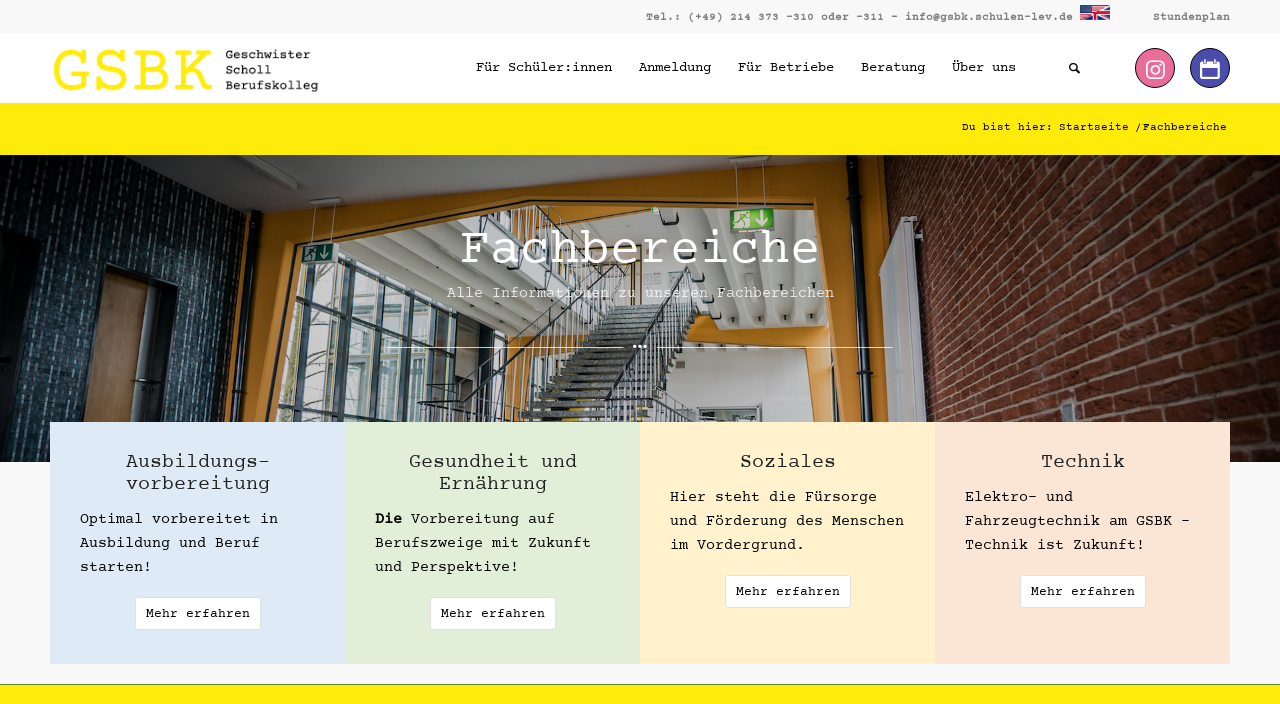

--- FILE ---
content_type: text/html; charset=UTF-8
request_url: https://www.gsbk-lev.de/fachbereiche/
body_size: 13825
content:
<!DOCTYPE html>
<html lang="de" class="html_stretched responsive av-preloader-disabled av-default-lightbox  html_header_top html_logo_left html_main_nav_header html_menu_right html_custom html_header_sticky html_header_shrinking_disabled html_header_topbar_active html_mobile_menu_tablet html_header_searchicon html_content_align_center html_header_unstick_top_disabled html_header_stretch_disabled html_minimal_header html_av-submenu-hidden html_av-submenu-display-click html_av-overlay-side html_av-overlay-side-classic html_av-submenu-clone html_entry_id_499 av-cookies-no-cookie-consent av-no-preview html_text_menu_active ">
<head>
<meta charset="UTF-8" />
<meta name="robots" content="index, follow" />


<!-- mobile setting -->
<meta name="viewport" content="width=device-width, initial-scale=1">

<!-- Scripts/CSS and wp_head hook -->
<title>Fachbereiche &#8211; GSBK Leverkusen</title>
<meta name='robots' content='max-image-preview:large' />
<link rel="alternate" type="application/rss+xml" title="GSBK Leverkusen &raquo; Feed" href="https://www.gsbk-lev.de/feed/" />
<link rel="alternate" type="application/rss+xml" title="GSBK Leverkusen &raquo; Kommentar-Feed" href="https://www.gsbk-lev.de/comments/feed/" />
<link rel="alternate" title="oEmbed (JSON)" type="application/json+oembed" href="https://www.gsbk-lev.de/wp-json/oembed/1.0/embed?url=https%3A%2F%2Fwww.gsbk-lev.de%2Ffachbereiche%2F" />
<link rel="alternate" title="oEmbed (XML)" type="text/xml+oembed" href="https://www.gsbk-lev.de/wp-json/oembed/1.0/embed?url=https%3A%2F%2Fwww.gsbk-lev.de%2Ffachbereiche%2F&#038;format=xml" />

<!-- google webfont font replacement -->

			<script type='text/javascript'>

				(function() {
					
					/*	check if webfonts are disabled by user setting via cookie - or user must opt in.	*/
					var html = document.getElementsByTagName('html')[0];
					var cookie_check = html.className.indexOf('av-cookies-needs-opt-in') >= 0 || html.className.indexOf('av-cookies-can-opt-out') >= 0;
					var allow_continue = true;
					var silent_accept_cookie = html.className.indexOf('av-cookies-user-silent-accept') >= 0;

					if( cookie_check && ! silent_accept_cookie )
					{
						if( ! document.cookie.match(/aviaCookieConsent/) || html.className.indexOf('av-cookies-session-refused') >= 0 )
						{
							allow_continue = false;
						}
						else
						{
							if( ! document.cookie.match(/aviaPrivacyRefuseCookiesHideBar/) )
							{
								allow_continue = false;
							}
							else if( ! document.cookie.match(/aviaPrivacyEssentialCookiesEnabled/) )
							{
								allow_continue = false;
							}
							else if( document.cookie.match(/aviaPrivacyGoogleWebfontsDisabled/) )
							{
								allow_continue = false;
							}
						}
					}
					
					if( allow_continue )
					{
						var f = document.createElement('link');
					
						f.type 	= 'text/css';
						f.rel 	= 'stylesheet';
						f.href 	= '//fonts.googleapis.com/css?family=Droid+Serif%7COpen+Sans:400,600';
						f.id 	= 'avia-google-webfont';

						document.getElementsByTagName('head')[0].appendChild(f);
					}
				})();
			
			</script>
			<style id='wp-img-auto-sizes-contain-inline-css' type='text/css'>
img:is([sizes=auto i],[sizes^="auto," i]){contain-intrinsic-size:3000px 1500px}
/*# sourceURL=wp-img-auto-sizes-contain-inline-css */
</style>
<style id='wp-emoji-styles-inline-css' type='text/css'>

	img.wp-smiley, img.emoji {
		display: inline !important;
		border: none !important;
		box-shadow: none !important;
		height: 1em !important;
		width: 1em !important;
		margin: 0 0.07em !important;
		vertical-align: -0.1em !important;
		background: none !important;
		padding: 0 !important;
	}
/*# sourceURL=wp-emoji-styles-inline-css */
</style>
<style id='wp-block-library-inline-css' type='text/css'>
:root{--wp-block-synced-color:#7a00df;--wp-block-synced-color--rgb:122,0,223;--wp-bound-block-color:var(--wp-block-synced-color);--wp-editor-canvas-background:#ddd;--wp-admin-theme-color:#007cba;--wp-admin-theme-color--rgb:0,124,186;--wp-admin-theme-color-darker-10:#006ba1;--wp-admin-theme-color-darker-10--rgb:0,107,160.5;--wp-admin-theme-color-darker-20:#005a87;--wp-admin-theme-color-darker-20--rgb:0,90,135;--wp-admin-border-width-focus:2px}@media (min-resolution:192dpi){:root{--wp-admin-border-width-focus:1.5px}}.wp-element-button{cursor:pointer}:root .has-very-light-gray-background-color{background-color:#eee}:root .has-very-dark-gray-background-color{background-color:#313131}:root .has-very-light-gray-color{color:#eee}:root .has-very-dark-gray-color{color:#313131}:root .has-vivid-green-cyan-to-vivid-cyan-blue-gradient-background{background:linear-gradient(135deg,#00d084,#0693e3)}:root .has-purple-crush-gradient-background{background:linear-gradient(135deg,#34e2e4,#4721fb 50%,#ab1dfe)}:root .has-hazy-dawn-gradient-background{background:linear-gradient(135deg,#faaca8,#dad0ec)}:root .has-subdued-olive-gradient-background{background:linear-gradient(135deg,#fafae1,#67a671)}:root .has-atomic-cream-gradient-background{background:linear-gradient(135deg,#fdd79a,#004a59)}:root .has-nightshade-gradient-background{background:linear-gradient(135deg,#330968,#31cdcf)}:root .has-midnight-gradient-background{background:linear-gradient(135deg,#020381,#2874fc)}:root{--wp--preset--font-size--normal:16px;--wp--preset--font-size--huge:42px}.has-regular-font-size{font-size:1em}.has-larger-font-size{font-size:2.625em}.has-normal-font-size{font-size:var(--wp--preset--font-size--normal)}.has-huge-font-size{font-size:var(--wp--preset--font-size--huge)}.has-text-align-center{text-align:center}.has-text-align-left{text-align:left}.has-text-align-right{text-align:right}.has-fit-text{white-space:nowrap!important}#end-resizable-editor-section{display:none}.aligncenter{clear:both}.items-justified-left{justify-content:flex-start}.items-justified-center{justify-content:center}.items-justified-right{justify-content:flex-end}.items-justified-space-between{justify-content:space-between}.screen-reader-text{border:0;clip-path:inset(50%);height:1px;margin:-1px;overflow:hidden;padding:0;position:absolute;width:1px;word-wrap:normal!important}.screen-reader-text:focus{background-color:#ddd;clip-path:none;color:#444;display:block;font-size:1em;height:auto;left:5px;line-height:normal;padding:15px 23px 14px;text-decoration:none;top:5px;width:auto;z-index:100000}html :where(.has-border-color){border-style:solid}html :where([style*=border-top-color]){border-top-style:solid}html :where([style*=border-right-color]){border-right-style:solid}html :where([style*=border-bottom-color]){border-bottom-style:solid}html :where([style*=border-left-color]){border-left-style:solid}html :where([style*=border-width]){border-style:solid}html :where([style*=border-top-width]){border-top-style:solid}html :where([style*=border-right-width]){border-right-style:solid}html :where([style*=border-bottom-width]){border-bottom-style:solid}html :where([style*=border-left-width]){border-left-style:solid}html :where(img[class*=wp-image-]){height:auto;max-width:100%}:where(figure){margin:0 0 1em}html :where(.is-position-sticky){--wp-admin--admin-bar--position-offset:var(--wp-admin--admin-bar--height,0px)}@media screen and (max-width:600px){html :where(.is-position-sticky){--wp-admin--admin-bar--position-offset:0px}}

/*# sourceURL=wp-block-library-inline-css */
</style><style id='global-styles-inline-css' type='text/css'>
:root{--wp--preset--aspect-ratio--square: 1;--wp--preset--aspect-ratio--4-3: 4/3;--wp--preset--aspect-ratio--3-4: 3/4;--wp--preset--aspect-ratio--3-2: 3/2;--wp--preset--aspect-ratio--2-3: 2/3;--wp--preset--aspect-ratio--16-9: 16/9;--wp--preset--aspect-ratio--9-16: 9/16;--wp--preset--color--black: #000000;--wp--preset--color--cyan-bluish-gray: #abb8c3;--wp--preset--color--white: #ffffff;--wp--preset--color--pale-pink: #f78da7;--wp--preset--color--vivid-red: #cf2e2e;--wp--preset--color--luminous-vivid-orange: #ff6900;--wp--preset--color--luminous-vivid-amber: #fcb900;--wp--preset--color--light-green-cyan: #7bdcb5;--wp--preset--color--vivid-green-cyan: #00d084;--wp--preset--color--pale-cyan-blue: #8ed1fc;--wp--preset--color--vivid-cyan-blue: #0693e3;--wp--preset--color--vivid-purple: #9b51e0;--wp--preset--gradient--vivid-cyan-blue-to-vivid-purple: linear-gradient(135deg,rgb(6,147,227) 0%,rgb(155,81,224) 100%);--wp--preset--gradient--light-green-cyan-to-vivid-green-cyan: linear-gradient(135deg,rgb(122,220,180) 0%,rgb(0,208,130) 100%);--wp--preset--gradient--luminous-vivid-amber-to-luminous-vivid-orange: linear-gradient(135deg,rgb(252,185,0) 0%,rgb(255,105,0) 100%);--wp--preset--gradient--luminous-vivid-orange-to-vivid-red: linear-gradient(135deg,rgb(255,105,0) 0%,rgb(207,46,46) 100%);--wp--preset--gradient--very-light-gray-to-cyan-bluish-gray: linear-gradient(135deg,rgb(238,238,238) 0%,rgb(169,184,195) 100%);--wp--preset--gradient--cool-to-warm-spectrum: linear-gradient(135deg,rgb(74,234,220) 0%,rgb(151,120,209) 20%,rgb(207,42,186) 40%,rgb(238,44,130) 60%,rgb(251,105,98) 80%,rgb(254,248,76) 100%);--wp--preset--gradient--blush-light-purple: linear-gradient(135deg,rgb(255,206,236) 0%,rgb(152,150,240) 100%);--wp--preset--gradient--blush-bordeaux: linear-gradient(135deg,rgb(254,205,165) 0%,rgb(254,45,45) 50%,rgb(107,0,62) 100%);--wp--preset--gradient--luminous-dusk: linear-gradient(135deg,rgb(255,203,112) 0%,rgb(199,81,192) 50%,rgb(65,88,208) 100%);--wp--preset--gradient--pale-ocean: linear-gradient(135deg,rgb(255,245,203) 0%,rgb(182,227,212) 50%,rgb(51,167,181) 100%);--wp--preset--gradient--electric-grass: linear-gradient(135deg,rgb(202,248,128) 0%,rgb(113,206,126) 100%);--wp--preset--gradient--midnight: linear-gradient(135deg,rgb(2,3,129) 0%,rgb(40,116,252) 100%);--wp--preset--font-size--small: 13px;--wp--preset--font-size--medium: 20px;--wp--preset--font-size--large: 36px;--wp--preset--font-size--x-large: 42px;--wp--preset--spacing--20: 0.44rem;--wp--preset--spacing--30: 0.67rem;--wp--preset--spacing--40: 1rem;--wp--preset--spacing--50: 1.5rem;--wp--preset--spacing--60: 2.25rem;--wp--preset--spacing--70: 3.38rem;--wp--preset--spacing--80: 5.06rem;--wp--preset--shadow--natural: 6px 6px 9px rgba(0, 0, 0, 0.2);--wp--preset--shadow--deep: 12px 12px 50px rgba(0, 0, 0, 0.4);--wp--preset--shadow--sharp: 6px 6px 0px rgba(0, 0, 0, 0.2);--wp--preset--shadow--outlined: 6px 6px 0px -3px rgb(255, 255, 255), 6px 6px rgb(0, 0, 0);--wp--preset--shadow--crisp: 6px 6px 0px rgb(0, 0, 0);}:where(.is-layout-flex){gap: 0.5em;}:where(.is-layout-grid){gap: 0.5em;}body .is-layout-flex{display: flex;}.is-layout-flex{flex-wrap: wrap;align-items: center;}.is-layout-flex > :is(*, div){margin: 0;}body .is-layout-grid{display: grid;}.is-layout-grid > :is(*, div){margin: 0;}:where(.wp-block-columns.is-layout-flex){gap: 2em;}:where(.wp-block-columns.is-layout-grid){gap: 2em;}:where(.wp-block-post-template.is-layout-flex){gap: 1.25em;}:where(.wp-block-post-template.is-layout-grid){gap: 1.25em;}.has-black-color{color: var(--wp--preset--color--black) !important;}.has-cyan-bluish-gray-color{color: var(--wp--preset--color--cyan-bluish-gray) !important;}.has-white-color{color: var(--wp--preset--color--white) !important;}.has-pale-pink-color{color: var(--wp--preset--color--pale-pink) !important;}.has-vivid-red-color{color: var(--wp--preset--color--vivid-red) !important;}.has-luminous-vivid-orange-color{color: var(--wp--preset--color--luminous-vivid-orange) !important;}.has-luminous-vivid-amber-color{color: var(--wp--preset--color--luminous-vivid-amber) !important;}.has-light-green-cyan-color{color: var(--wp--preset--color--light-green-cyan) !important;}.has-vivid-green-cyan-color{color: var(--wp--preset--color--vivid-green-cyan) !important;}.has-pale-cyan-blue-color{color: var(--wp--preset--color--pale-cyan-blue) !important;}.has-vivid-cyan-blue-color{color: var(--wp--preset--color--vivid-cyan-blue) !important;}.has-vivid-purple-color{color: var(--wp--preset--color--vivid-purple) !important;}.has-black-background-color{background-color: var(--wp--preset--color--black) !important;}.has-cyan-bluish-gray-background-color{background-color: var(--wp--preset--color--cyan-bluish-gray) !important;}.has-white-background-color{background-color: var(--wp--preset--color--white) !important;}.has-pale-pink-background-color{background-color: var(--wp--preset--color--pale-pink) !important;}.has-vivid-red-background-color{background-color: var(--wp--preset--color--vivid-red) !important;}.has-luminous-vivid-orange-background-color{background-color: var(--wp--preset--color--luminous-vivid-orange) !important;}.has-luminous-vivid-amber-background-color{background-color: var(--wp--preset--color--luminous-vivid-amber) !important;}.has-light-green-cyan-background-color{background-color: var(--wp--preset--color--light-green-cyan) !important;}.has-vivid-green-cyan-background-color{background-color: var(--wp--preset--color--vivid-green-cyan) !important;}.has-pale-cyan-blue-background-color{background-color: var(--wp--preset--color--pale-cyan-blue) !important;}.has-vivid-cyan-blue-background-color{background-color: var(--wp--preset--color--vivid-cyan-blue) !important;}.has-vivid-purple-background-color{background-color: var(--wp--preset--color--vivid-purple) !important;}.has-black-border-color{border-color: var(--wp--preset--color--black) !important;}.has-cyan-bluish-gray-border-color{border-color: var(--wp--preset--color--cyan-bluish-gray) !important;}.has-white-border-color{border-color: var(--wp--preset--color--white) !important;}.has-pale-pink-border-color{border-color: var(--wp--preset--color--pale-pink) !important;}.has-vivid-red-border-color{border-color: var(--wp--preset--color--vivid-red) !important;}.has-luminous-vivid-orange-border-color{border-color: var(--wp--preset--color--luminous-vivid-orange) !important;}.has-luminous-vivid-amber-border-color{border-color: var(--wp--preset--color--luminous-vivid-amber) !important;}.has-light-green-cyan-border-color{border-color: var(--wp--preset--color--light-green-cyan) !important;}.has-vivid-green-cyan-border-color{border-color: var(--wp--preset--color--vivid-green-cyan) !important;}.has-pale-cyan-blue-border-color{border-color: var(--wp--preset--color--pale-cyan-blue) !important;}.has-vivid-cyan-blue-border-color{border-color: var(--wp--preset--color--vivid-cyan-blue) !important;}.has-vivid-purple-border-color{border-color: var(--wp--preset--color--vivid-purple) !important;}.has-vivid-cyan-blue-to-vivid-purple-gradient-background{background: var(--wp--preset--gradient--vivid-cyan-blue-to-vivid-purple) !important;}.has-light-green-cyan-to-vivid-green-cyan-gradient-background{background: var(--wp--preset--gradient--light-green-cyan-to-vivid-green-cyan) !important;}.has-luminous-vivid-amber-to-luminous-vivid-orange-gradient-background{background: var(--wp--preset--gradient--luminous-vivid-amber-to-luminous-vivid-orange) !important;}.has-luminous-vivid-orange-to-vivid-red-gradient-background{background: var(--wp--preset--gradient--luminous-vivid-orange-to-vivid-red) !important;}.has-very-light-gray-to-cyan-bluish-gray-gradient-background{background: var(--wp--preset--gradient--very-light-gray-to-cyan-bluish-gray) !important;}.has-cool-to-warm-spectrum-gradient-background{background: var(--wp--preset--gradient--cool-to-warm-spectrum) !important;}.has-blush-light-purple-gradient-background{background: var(--wp--preset--gradient--blush-light-purple) !important;}.has-blush-bordeaux-gradient-background{background: var(--wp--preset--gradient--blush-bordeaux) !important;}.has-luminous-dusk-gradient-background{background: var(--wp--preset--gradient--luminous-dusk) !important;}.has-pale-ocean-gradient-background{background: var(--wp--preset--gradient--pale-ocean) !important;}.has-electric-grass-gradient-background{background: var(--wp--preset--gradient--electric-grass) !important;}.has-midnight-gradient-background{background: var(--wp--preset--gradient--midnight) !important;}.has-small-font-size{font-size: var(--wp--preset--font-size--small) !important;}.has-medium-font-size{font-size: var(--wp--preset--font-size--medium) !important;}.has-large-font-size{font-size: var(--wp--preset--font-size--large) !important;}.has-x-large-font-size{font-size: var(--wp--preset--font-size--x-large) !important;}
/*# sourceURL=global-styles-inline-css */
</style>

<style id='classic-theme-styles-inline-css' type='text/css'>
/*! This file is auto-generated */
.wp-block-button__link{color:#fff;background-color:#32373c;border-radius:9999px;box-shadow:none;text-decoration:none;padding:calc(.667em + 2px) calc(1.333em + 2px);font-size:1.125em}.wp-block-file__button{background:#32373c;color:#fff;text-decoration:none}
/*# sourceURL=/wp-includes/css/classic-themes.min.css */
</style>
<link rel='stylesheet' id='wp-components-css' href='https://www.gsbk-lev.de/wp-includes/css/dist/components/style.min.css?ver=6.9' type='text/css' media='all' />
<link rel='stylesheet' id='wp-preferences-css' href='https://www.gsbk-lev.de/wp-includes/css/dist/preferences/style.min.css?ver=6.9' type='text/css' media='all' />
<link rel='stylesheet' id='wp-block-editor-css' href='https://www.gsbk-lev.de/wp-includes/css/dist/block-editor/style.min.css?ver=6.9' type='text/css' media='all' />
<link rel='stylesheet' id='popup-maker-block-library-style-css' href='https://www.gsbk-lev.de/wp-content/plugins/popup-maker/dist/packages/block-library-style.css?ver=dbea705cfafe089d65f1' type='text/css' media='all' />
<link rel='stylesheet' id='uaf_client_css-css' href='https://www.gsbk-lev.de/wp-content/uploads/useanyfont/uaf.css?ver=1764317899' type='text/css' media='all' />
<link rel='stylesheet' id='ics-calendar-css' href='https://www.gsbk-lev.de/wp-content/plugins/ics-calendar/assets/style.min.css?ver=12.0.3.1' type='text/css' media='all' />
<link rel='stylesheet' id='avia-merged-styles-css' href='https://www.gsbk-lev.de/wp-content/uploads/dynamic_avia/avia-merged-styles-8b916e84b90822c42f1ddc6fa62b65e0---697385e338132.css' type='text/css' media='all' />
<script type="text/javascript" src="https://www.gsbk-lev.de/wp-includes/js/jquery/jquery.min.js?ver=3.7.1" id="jquery-core-js"></script>
<script type="text/javascript" src="https://www.gsbk-lev.de/wp-includes/js/jquery/jquery-migrate.min.js?ver=3.4.1" id="jquery-migrate-js"></script>
<link rel="https://api.w.org/" href="https://www.gsbk-lev.de/wp-json/" /><link rel="alternate" title="JSON" type="application/json" href="https://www.gsbk-lev.de/wp-json/wp/v2/pages/499" /><link rel="EditURI" type="application/rsd+xml" title="RSD" href="https://www.gsbk-lev.de/xmlrpc.php?rsd" />
<meta name="generator" content="WordPress 6.9" />
<link rel="canonical" href="https://www.gsbk-lev.de/fachbereiche/" />
<link rel='shortlink' href='https://www.gsbk-lev.de/?p=499' />
<link rel="profile" href="http://gmpg.org/xfn/11" />
<link rel="alternate" type="application/rss+xml" title="GSBK Leverkusen RSS2 Feed" href="https://www.gsbk-lev.de/feed/" />
<link rel="pingback" href="https://www.gsbk-lev.de/xmlrpc.php" />

<style type='text/css' media='screen'>
 #top #header_main > .container, #top #header_main > .container .main_menu  .av-main-nav > li > a, #top #header_main #menu-item-shop .cart_dropdown_link{ height:70px; line-height: 70px; }
 .html_top_nav_header .av-logo-container{ height:70px;  }
 .html_header_top.html_header_sticky #top #wrap_all #main{ padding-top:98px; } 
</style>
<!--[if lt IE 9]><script src="https://www.gsbk-lev.de/wp-content/themes/GSBK_theme/js/html5shiv.js"></script><![endif]-->
<link rel="icon" href="https://www.gsbk-lev.de/wp-content/uploads/2021/09/favicon.png" type="image/png">

<!-- To speed up the rendering and to display the site as fast as possible to the user we include some styles and scripts for above the fold content inline -->
<script type="text/javascript">'use strict';var avia_is_mobile=!1;if(/Android|webOS|iPhone|iPad|iPod|BlackBerry|IEMobile|Opera Mini/i.test(navigator.userAgent)&&'ontouchstart' in document.documentElement){avia_is_mobile=!0;document.documentElement.className+=' avia_mobile '}
else{document.documentElement.className+=' avia_desktop '};document.documentElement.className+=' js_active ';(function(){var e=['-webkit-','-moz-','-ms-',''],n='';for(var t in e){if(e[t]+'transform' in document.documentElement.style){document.documentElement.className+=' avia_transform ';n=e[t]+'transform'};if(e[t]+'perspective' in document.documentElement.style)document.documentElement.className+=' avia_transform3d '};if(typeof document.getElementsByClassName=='function'&&typeof document.documentElement.getBoundingClientRect=='function'&&avia_is_mobile==!1){if(n&&window.innerHeight>0){setTimeout(function(){var e=0,o={},a=0,t=document.getElementsByClassName('av-parallax'),i=window.pageYOffset||document.documentElement.scrollTop;for(e=0;e<t.length;e++){t[e].style.top='0px';o=t[e].getBoundingClientRect();a=Math.ceil((window.innerHeight+i-o.top)*0.3);t[e].style[n]='translate(0px, '+a+'px)';t[e].style.top='auto';t[e].className+=' enabled-parallax '}},50)}}})();</script><style type='text/css'>
@font-face {font-family: 'entypo-fontello'; font-weight: normal; font-style: normal; font-display: auto;
src: url('https://www.gsbk-lev.de/wp-content/themes/GSBK_theme/config-templatebuilder/avia-template-builder/assets/fonts/entypo-fontello.eot');
src: url('https://www.gsbk-lev.de/wp-content/themes/GSBK_theme/config-templatebuilder/avia-template-builder/assets/fonts/entypo-fontello.eot?#iefix') format('embedded-opentype'), 
url('https://www.gsbk-lev.de/wp-content/themes/GSBK_theme/config-templatebuilder/avia-template-builder/assets/fonts/entypo-fontello.woff') format('woff'),
url('https://www.gsbk-lev.de/wp-content/themes/GSBK_theme/config-templatebuilder/avia-template-builder/assets/fonts/entypo-fontello.woff2') format('woff2'),
url('https://www.gsbk-lev.de/wp-content/themes/GSBK_theme/config-templatebuilder/avia-template-builder/assets/fonts/entypo-fontello.ttf') format('truetype'), 
url('https://www.gsbk-lev.de/wp-content/themes/GSBK_theme/config-templatebuilder/avia-template-builder/assets/fonts/entypo-fontello.svg#entypo-fontello') format('svg');
} #top .avia-font-entypo-fontello, body .avia-font-entypo-fontello, html body [data-av_iconfont='entypo-fontello']:before{ font-family: 'entypo-fontello'; }
</style>

<!--
Debugging Info for Theme support: 

Theme: Enfold
Version: 4.7.3
Installed: GSBK_theme
AviaFramework Version: 5.0
AviaBuilder Version: 4.7.1.1
aviaElementManager Version: 1.0.1
ML:512-PU:68-PLA:12
WP:6.9
Compress: CSS:all theme files - JS:all theme files
Updates: disabled
PLAu:12
-->
</head>




<body id="top" class="wp-singular page-template-default page page-id-499 page-parent wp-theme-GSBK_theme  rtl_columns stretched droid_serif open_sans" itemscope="itemscope" itemtype="https://schema.org/WebPage" >


	
	<div id='wrap_all'>

	
<header id='header' class='all_colors header_color light_bg_color  av_header_top av_logo_left av_main_nav_header av_menu_right av_custom av_header_sticky av_header_shrinking_disabled av_header_stretch_disabled av_mobile_menu_tablet av_header_searchicon av_header_unstick_top_disabled av_seperator_big_border av_minimal_header av_bottom_nav_disabled '  role="banner" itemscope="itemscope" itemtype="https://schema.org/WPHeader" >

		<div id='header_meta' class='container_wrap container_wrap_meta  av_icon_active_main av_phone_active_right av_extra_header_active av_entry_id_499'>
		
			      <div class='container'>
			      <div class='phone-info '><span>Tel.: (+49) 214 373 -310 oder -311 - <a href="mailto:info@gsbk.schulen-lev.de">info@gsbk.schulen-lev.de</a> <a href="https://www.gsbk-lev.de/welcome/"><img style="height:15px !important;" src="https://www.gsbk-lev.de/wp-content/uploads/2020/04/english_icon.png" /></a> &emsp; &emsp; <a href="https://euterpe.webuntis.com/WebUntis/?school=Geschw_Scholl_BK#/basic/login ">Stundenplan</a> </a></span></div>			      </div>
		</div>

		<div  id='header_main' class='container_wrap container_wrap_logo'>
	
        <div class='container av-logo-container'><div class='inner-container'><span class='logo'><a href='https://www.gsbk-lev.de/'><img height='100' width='300' src='https://www.gsbk-lev.de/wp-content/uploads/2020/03/gsbk.png' alt='GSBK Leverkusen' title='' /></a></span><nav class='main_menu' data-selectname='Wähle eine Seite'  role="navigation" itemscope="itemscope" itemtype="https://schema.org/SiteNavigationElement" ><div class="avia-menu av-main-nav-wrap av_menu_icon_beside"><ul id="avia-menu" class="menu av-main-nav"><li id="menu-item-504" class="menu-item menu-item-type-custom menu-item-object-custom menu-item-has-children menu-item-top-level menu-item-top-level-1"><a href="#" itemprop="url"><span class="avia-bullet"></span><span class="avia-menu-text">Für Schüler:innen</span><span class="avia-menu-fx"><span class="avia-arrow-wrap"><span class="avia-arrow"></span></span></span></a>


<ul class="sub-menu">
	<li id="menu-item-595" class="menu-item menu-item-type-post_type menu-item-object-page"><a href="https://www.gsbk-lev.de/faqs-sekretariat/" itemprop="url"><span class="avia-bullet"></span><span class="avia-menu-text">Fragen &#038; Antworten</span></a></li>
	<li id="menu-item-649" class="menu-item menu-item-type-post_type menu-item-object-page"><a href="https://www.gsbk-lev.de/fachbereiche/deine-zukunft/" itemprop="url"><span class="avia-bullet"></span><span class="avia-menu-text">Deine Zukunft</span></a></li>
	<li id="menu-item-1473" class="menu-item menu-item-type-post_type menu-item-object-page"><a href="https://www.gsbk-lev.de/fachbereiche/leistungsbewertung/" itemprop="url"><span class="avia-bullet"></span><span class="avia-menu-text">Leistungsbewertung</span></a></li>
</ul>
</li>
<li id="menu-item-594" class="menu-item menu-item-type-post_type menu-item-object-page menu-item-has-children menu-item-mega-parent  menu-item-top-level menu-item-top-level-2"><a href="https://www.gsbk-lev.de/faqs-anmeldung/" itemprop="url"><span class="avia-bullet"></span><span class="avia-menu-text">Anmeldung</span><span class="avia-menu-fx"><span class="avia-arrow-wrap"><span class="avia-arrow"></span></span></span></a>
<div class='avia_mega_div avia_mega1 three units'>

<ul class="sub-menu">
	<li id="menu-item-1819" class="menu-item menu-item-type-post_type menu-item-object-page avia_mega_menu_columns_1 three units avia_mega_menu_columns_last avia_mega_menu_columns_first"><span class='mega_menu_title heading-color av-special-font'><a href='https://www.gsbk-lev.de/einschulung/'>Einschulung</a></span></li>
</ul>

</div>
</li>
<li id="menu-item-592" class="menu-item menu-item-type-custom menu-item-object-custom menu-item-top-level menu-item-top-level-3"><a href="#" itemprop="url"><span class="avia-bullet"></span><span class="avia-menu-text">Für Betriebe</span><span class="avia-menu-fx"><span class="avia-arrow-wrap"><span class="avia-arrow"></span></span></span></a></li>
<li id="menu-item-1049" class="menu-item menu-item-type-custom menu-item-object-custom menu-item-has-children menu-item-mega-parent  menu-item-top-level menu-item-top-level-4"><a href="#" itemprop="url"><span class="avia-bullet"></span><span class="avia-menu-text">Beratung</span><span class="avia-menu-fx"><span class="avia-arrow-wrap"><span class="avia-arrow"></span></span></span></a>
<div class='avia_mega_div avia_mega3 nine units'>

<ul class="sub-menu">
	<li id="menu-item-614" class="menu-item menu-item-type-post_type menu-item-object-page avia_mega_menu_columns_3 three units  avia_mega_menu_columns_first"><span class='mega_menu_title heading-color av-special-font'><a href='https://www.gsbk-lev.de/schule/schulsozialarbeit/'>Schulsozialarbeit</a></span></li>
	<li id="menu-item-1039" class="menu-item menu-item-type-post_type menu-item-object-page avia_mega_menu_columns_3 three units "><span class='mega_menu_title heading-color av-special-font'><a href='https://www.gsbk-lev.de/schule/beratungsteam/'>Psychosoziale Beratung</a></span></li>
	<li id="menu-item-1052" class="menu-item menu-item-type-post_type menu-item-object-page menu-item-has-children avia_mega_menu_columns_3 three units avia_mega_menu_columns_last"><span class='mega_menu_title heading-color av-special-font'><a href='https://www.gsbk-lev.de/schule/unsere-gebaeude-2/'>KOMM-IN</a></span>
	<ul class="sub-menu">
		<li id="menu-item-1042" class="menu-item menu-item-type-post_type menu-item-object-page"><a href="https://www.gsbk-lev.de/schule/mediation/" itemprop="url"><span class="avia-bullet"></span><span class="avia-menu-text">Mediation</span></a></li>
		<li id="menu-item-1041" class="menu-item menu-item-type-post_type menu-item-object-page"><a href="https://www.gsbk-lev.de/schule/inklusion/" itemprop="url"><span class="avia-bullet"></span><span class="avia-menu-text">Inklusion</span></a></li>
		<li id="menu-item-5012" class="menu-item menu-item-type-post_type menu-item-object-page"><a href="https://www.gsbk-lev.de/schule/beratung/berufsorientierung-test/" itemprop="url"><span class="avia-bullet"></span><span class="avia-menu-text">Berufsorientierung</span></a></li>
	</ul>
</li>
</ul>

</div>
</li>
<li id="menu-item-1548" class="menu-item menu-item-type-custom menu-item-object-custom menu-item-has-children menu-item-mega-parent  menu-item-top-level menu-item-top-level-5"><a href="#" itemprop="url"><span class="avia-bullet"></span><span class="avia-menu-text">Über uns</span><span class="avia-menu-fx"><span class="avia-arrow-wrap"><span class="avia-arrow"></span></span></span></a>
<div class='avia_mega_div avia_mega2 six units'>

<ul class="sub-menu">
	<li id="menu-item-1547" class="menu-item menu-item-type-post_type menu-item-object-page menu-item-has-children avia_mega_menu_columns_2 three units  avia_mega_menu_columns_first"><span class='mega_menu_title heading-color av-special-font'><a href='https://www.gsbk-lev.de/schule/'>Schule</a></span>
	<ul class="sub-menu">
		<li id="menu-item-491" class="menu-item menu-item-type-post_type menu-item-object-page"><a href="https://www.gsbk-lev.de/kontakt/" itemprop="url"><span class="avia-bullet"></span><span class="avia-menu-text">Kontakt</span></a></li>
		<li id="menu-item-618" class="menu-item menu-item-type-custom menu-item-object-custom menu-item-has-children"><a href="#" itemprop="url"><span class="avia-bullet"></span><span class="avia-menu-text">Team</span></a>
		<ul class="sub-menu">
			<li id="menu-item-2264" class="menu-item menu-item-type-post_type menu-item-object-page"><a href="https://www.gsbk-lev.de/schule-schulleitung/" itemprop="url"><span class="avia-bullet"></span><span class="avia-menu-text">Schulleitung</span></a></li>
			<li id="menu-item-610" class="menu-item menu-item-type-post_type menu-item-object-page"><a href="https://www.gsbk-lev.de/schule/kollegium/" itemprop="url"><span class="avia-bullet"></span><span class="avia-menu-text">Kollegium</span></a></li>
			<li id="menu-item-615" class="menu-item menu-item-type-post_type menu-item-object-page"><a href="https://www.gsbk-lev.de/schule/sekretariat/" itemprop="url"><span class="avia-bullet"></span><span class="avia-menu-text">Sekretariat</span></a></li>
			<li id="menu-item-609" class="menu-item menu-item-type-post_type menu-item-object-page"><a href="https://www.gsbk-lev.de/schule/hausmeister/" itemprop="url"><span class="avia-bullet"></span><span class="avia-menu-text">Hausmeister</span></a></li>
			<li id="menu-item-608" class="menu-item menu-item-type-post_type menu-item-object-page"><a href="https://www.gsbk-lev.de/schule/foerderverein/" itemprop="url"><span class="avia-bullet"></span><span class="avia-menu-text">Förderverein</span></a></li>
			<li id="menu-item-613" class="menu-item menu-item-type-post_type menu-item-object-page"><a href="https://www.gsbk-lev.de/schule/schuelervertretung/" itemprop="url"><span class="avia-bullet"></span><span class="avia-menu-text">Schülervertretung</span></a></li>
		</ul>
</li>
	</ul>
</li>
	<li id="menu-item-892" class="menu-item menu-item-type-post_type menu-item-object-page menu-item-has-children avia_mega_menu_columns_2 three units avia_mega_menu_columns_last"><span class='mega_menu_title heading-color av-special-font'><a href='https://www.gsbk-lev.de/schule/unser-schulprogramm/'>Schulleben</a></span>
	<ul class="sub-menu">
		<li id="menu-item-4632" class="menu-item menu-item-type-post_type menu-item-object-page menu-item-has-children"><a href="https://www.gsbk-lev.de/termine-neuigkeiten/" itemprop="url"><span class="avia-bullet"></span><span class="avia-menu-text">Termine &#038; Formulare</span></a>
		<ul class="sub-menu">
			<li id="menu-item-4330" class="menu-item menu-item-type-post_type menu-item-object-page menu-item-has-children"><a href="https://www.gsbk-lev.de/projekte-2/" itemprop="url"><span class="avia-bullet"></span><span class="avia-menu-text">Projekte</span></a>
			<ul class="sub-menu">
				<li id="menu-item-6190" class="menu-item menu-item-type-post_type menu-item-object-page"><a href="https://www.gsbk-lev.de/ki-erasmus-projekt/" itemprop="url"><span class="avia-bullet"></span><span class="avia-menu-text">KI Erasmus+ Projekt</span></a></li>
				<li id="menu-item-619" class="menu-item menu-item-type-custom menu-item-object-custom"><a href="#" itemprop="url"><span class="avia-bullet"></span><span class="avia-menu-text">Angebote</span></a></li>
				<li id="menu-item-607" class="menu-item menu-item-type-post_type menu-item-object-page"><a href="https://www.gsbk-lev.de/schule/schulsozialarbeit-2/" itemprop="url"><span class="avia-bullet"></span><span class="avia-menu-text">Europa</span></a></li>
				<li id="menu-item-1254" class="menu-item menu-item-type-post_type menu-item-object-page"><a href="https://www.gsbk-lev.de/schule/chile-austausch/" itemprop="url"><span class="avia-bullet"></span><span class="avia-menu-text">Chile-Austausch</span></a></li>
				<li id="menu-item-5041" class="menu-item menu-item-type-post_type menu-item-object-page"><a href="https://www.gsbk-lev.de/projekte/bne-landing-page/" itemprop="url"><span class="avia-bullet"></span><span class="avia-menu-text">BNE – Landing Page</span></a></li>
			</ul>
</li>
		</ul>
</li>
		<li id="menu-item-617" class="menu-item menu-item-type-post_type menu-item-object-page"><a href="https://www.gsbk-lev.de/schule/unsere-gebaeude-3/" itemprop="url"><span class="avia-bullet"></span><span class="avia-menu-text">Unsere Gebäude</span></a></li>
		<li id="menu-item-605" class="menu-item menu-item-type-post_type menu-item-object-page"><a href="https://www.gsbk-lev.de/schule/unsere-gebaeude/" itemprop="url"><span class="avia-bullet"></span><span class="avia-menu-text">Anfahrt</span></a></li>
	</ul>
</li>
</ul>

</div>
</li>
<li id="menu-item-search" class="noMobile menu-item menu-item-search-dropdown menu-item-avia-special"><a aria-label="Suche" href="?s=" rel="nofollow" data-avia-search-tooltip="

&lt;form role=&quot;search&quot; action=&quot;https://www.gsbk-lev.de/&quot; id=&quot;searchform&quot; method=&quot;get&quot; class=&quot;&quot;&gt;
	&lt;div&gt;
		&lt;input type=&quot;submit&quot; value=&quot;&quot; id=&quot;searchsubmit&quot; class=&quot;button avia-font-entypo-fontello&quot; /&gt;
		&lt;input type=&quot;text&quot; id=&quot;s&quot; name=&quot;s&quot; value=&quot;&quot; placeholder=&#039;Suche&#039; /&gt;
			&lt;/div&gt;
&lt;/form&gt;" aria-hidden='false' data-av_icon='' data-av_iconfont='entypo-fontello'><span class="avia_hidden_link_text">Suche</span></a></li><li class="av-burger-menu-main menu-item-avia-special av-small-burger-icon">
	        			<a href="#">
							<span class="av-hamburger av-hamburger--spin av-js-hamburger">
					        <span class="av-hamburger-box">
						          <span class="av-hamburger-inner"></span>
						          <strong>Menü</strong>
					        </span>
							</span>
						</a>
	        		   </li></ul></div><ul class='noLightbox social_bookmarks icon_count_2'><li class='social_bookmarks_instagram av-social-link-instagram social_icon_1'><a target="_blank" aria-label="Link zu Instagram" href='https://www.instagram.com/gsbk_leverkusen/?hl=de' aria-hidden='false' data-av_icon='' data-av_iconfont='entypo-fontello' title='Instagram' rel="noopener"><span class='avia_hidden_link_text'>Instagram</span></a></li><li class='social_bookmarks_dribbble av-social-link-dribbble social_icon_2'><a  aria-label="Link zu Dribbble" href='https://www.gsbk-lev.de/kalender/' aria-hidden='false' data-av_icon='' data-av_iconfont='entypo-fontello' title='Dribbble'><span class='avia_hidden_link_text'>Dribbble</span></a></li></ul></nav></div> </div> 
		<!-- end container_wrap-->
		</div>
		<div class='header_bg'></div>

<!-- end header -->
</header>
		
	<div id='main' class='all_colors' data-scroll-offset='68'>

	<div class='stretch_full container_wrap alternate_color light_bg_color empty_title  title_container'><div class='container'><div class="breadcrumb breadcrumbs avia-breadcrumbs"><div class="breadcrumb-trail" ><span class="trail-before"><span class="breadcrumb-title">Du bist hier:</span></span> <span  itemscope="itemscope" itemtype="https://schema.org/BreadcrumbList" ><span  itemscope="itemscope" itemtype="https://schema.org/ListItem" itemprop="itemListElement" ><a itemprop="url"href="https://www.gsbk-lev.de" title="GSBK Leverkusen" rel="home" class="trail-begin"><span itemprop="name">Startseite</span></a><span itemprop="position" class="hidden">1</span></span></span> <span class="sep">/</span> <span class="trail-end">Fachbereiche</span></div></div></div></div><div id='av_section_1'  class='avia-section main_color avia-section-large avia-no-shadow  avia-full-stretch av-section-color-overlay-active avia-bg-style-fixed  avia-builder-el-0  el_before_av_section  avia-builder-el-first   container_wrap fullsize' style='background-repeat: no-repeat; background-image: url(https://www.gsbk-lev.de/wp-content/uploads/2020/03/DSC09424.jpg);background-attachment: fixed; background-position: center center;  '  data-section-bg-repeat='stretch'><div class='av-section-color-overlay-wrap'><div class='av-section-color-overlay' style='opacity: 0.2; background-color: #000000; '></div><div class='container' ><main  role="main" itemprop="mainContentOfPage"  class='template-page content  av-content-full alpha units'><div class='post-entry post-entry-type-page post-entry-499'><div class='entry-content-wrapper clearfix'>
<div  style='padding-bottom:0px; color:#ffffff;font-size:50px;' class='av-special-heading av-special-heading-h3 custom-color-heading blockquote modern-quote modern-centered  avia-builder-el-1  el_before_av_hr  avia-builder-el-first  av-inherit-size '><h3 class='av-special-heading-tag '  itemprop="headline"  >Fachbereiche</h3><div class ='av-subheading av-subheading_below av_custom_color ' style='font-size:15px;'><p>Alle Informationen zu unseren Fachbereichen</p>
</div><div class='special-heading-border'><div class='special-heading-inner-border' style='border-color:#ffffff'></div></div></div>
<div  style=' margin-top:30px; margin-bottom:30px;'  class='hr hr-custom hr-center hr-icon-yes   avia-builder-el-2  el_after_av_heading  avia-builder-el-last '><span class='hr-inner   inner-border-av-border-thin' style=' width:20%; border-color:rgba(255,255,255,0.76);' ><span class='hr-inner-style'></span></span><span class='av-seperator-icon' style='color:#ffffff;' aria-hidden='true' data-av_icon='' data-av_iconfont='entypo-fontello'></span><span class='hr-inner   inner-border-av-border-thin' style=' width:20%; border-color:rgba(255,255,255,0.76);' ><span class='hr-inner-style'></span></span></div>

</div></div></main><!-- close content main element --></div></div></div><div id='av_section_2'  class='avia-section main_color avia-section-small avia-no-border-styling  avia-bg-style-scroll  avia-builder-el-3  el_after_av_section  avia-builder-el-last   container_wrap fullsize' style=' '  ><div class='container' ><div class='template-page content  av-content-full alpha units'><div class='post-entry post-entry-type-page post-entry-499'><div class='entry-content-wrapper clearfix'>
<div class='flex_column_table av-equal-height-column-flextable -flextable' style='margin-top:-60px; margin-bottom:0px; '><div class="flex_column av_one_fourth  no_margin flex_column_table_cell av-equal-height-column av-align-top first  avia-builder-el-4  el_before_av_one_fourth  avia-builder-el-first  " style='background: #deeaf6; padding:30px; background-color:#deeaf6; border-radius:0px; '><div  style='padding-bottom:0px; ' class='av-special-heading av-special-heading-h3  blockquote modern-quote modern-centered  avia-builder-el-5  el_before_av_hr  avia-builder-el-first  '><h3 class='av-special-heading-tag '  itemprop="headline"  >Ausbildungs­vorbereitung</h3><div class='special-heading-border'><div class='special-heading-inner-border' ></div></div></div>
<div  style='height:1px; margin-top:px'  class='hr hr-invisible   avia-builder-el-6  el_after_av_heading  el_before_av_textblock '><span class='hr-inner ' ><span class='hr-inner-style'></span></span></div>
<section class="av_textblock_section "  itemscope="itemscope" itemtype="https://schema.org/CreativeWork" ><div class='avia_textblock  '   itemprop="text" ><p>Optimal vorbereitet in Ausbildung und Beruf starten!</p>
</div></section>
<div  class='avia-button-wrap avia-button-center  avia-builder-el-8  el_after_av_textblock  avia-builder-el-last ' ><a href='https://www.gsbk-lev.de/fachbereiche/ausbildungsvorbereitung/'  class='avia-button   avia-icon_select-no avia-color-theme-color-subtle avia-size-small avia-position-center '   ><span class='avia_iconbox_title' >Mehr erfahren</span></a></div></div><div class="flex_column av_one_fourth  no_margin flex_column_table_cell av-equal-height-column av-align-top   avia-builder-el-9  el_after_av_one_fourth  el_before_av_one_fourth  " style='background: #e1efd9; padding:30px; background-color:#e1efd9; border-radius:0px; '><div  style='padding-bottom:0px; ' class='av-special-heading av-special-heading-h3  blockquote modern-quote modern-centered  avia-builder-el-10  el_before_av_hr  avia-builder-el-first  '><h3 class='av-special-heading-tag '  itemprop="headline"  >Gesundheit und Ernährung</h3><div class='special-heading-border'><div class='special-heading-inner-border' ></div></div></div>
<div  style='height:1px; margin-top:px'  class='hr hr-invisible   avia-builder-el-11  el_after_av_heading  el_before_av_textblock '><span class='hr-inner ' ><span class='hr-inner-style'></span></span></div>
<section class="av_textblock_section "  itemscope="itemscope" itemtype="https://schema.org/CreativeWork" ><div class='avia_textblock  '   itemprop="text" ><p><strong>Die</strong> Vorbereitung auf Berufszweige mit Zukunft und Perspektive!</p>
</div></section>
<div  class='avia-button-wrap avia-button-center  avia-builder-el-13  el_after_av_textblock  avia-builder-el-last ' ><a href='https://www.gsbk-lev.de/gesundheit/'  class='avia-button   avia-icon_select-no avia-color-theme-color-subtle avia-size-small avia-position-center '   ><span class='avia_iconbox_title' >Mehr erfahren</span></a></div></div><div class="flex_column av_one_fourth  no_margin flex_column_table_cell av-equal-height-column av-align-top   avia-builder-el-14  el_after_av_one_fourth  el_before_av_one_fourth  " style='padding:30px; background-color:#fff2cc; border-radius:0px; '><div  style='padding-bottom:0px; ' class='av-special-heading av-special-heading-h3  blockquote modern-quote modern-centered  avia-builder-el-15  el_before_av_hr  avia-builder-el-first  '><h3 class='av-special-heading-tag '  itemprop="headline"  >Soziales</h3><div class='special-heading-border'><div class='special-heading-inner-border' ></div></div></div>
<div  style='height:1px; margin-top:px'  class='hr hr-invisible   avia-builder-el-16  el_after_av_heading  el_before_av_textblock '><span class='hr-inner ' ><span class='hr-inner-style'></span></span></div>
<section class="av_textblock_section "  itemscope="itemscope" itemtype="https://schema.org/CreativeWork" ><div class='avia_textblock  '   itemprop="text" ><p>Hier steht die Fürsorge und Förderung des Menschen im Vordergrund.</p>
</div></section>
<div  class='avia-button-wrap avia-button-center  avia-builder-el-18  el_after_av_textblock  avia-builder-el-last ' ><a href='https://www.gsbk-lev.de/fachbereiche/soziales/'  class='avia-button   avia-icon_select-no avia-color-theme-color-subtle avia-size-small avia-position-center '   ><span class='avia_iconbox_title' >Mehr erfahren</span></a></div></div><div class="flex_column av_one_fourth  no_margin flex_column_table_cell av-equal-height-column av-align-top   avia-builder-el-19  el_after_av_one_fourth  avia-builder-el-last  " style='padding:30px; background-color:#fbe5d5; border-radius:0px; '><div  style='padding-bottom:0px; ' class='av-special-heading av-special-heading-h3  blockquote modern-quote modern-centered  avia-builder-el-20  el_before_av_hr  avia-builder-el-first  '><h3 class='av-special-heading-tag '  itemprop="headline"  >Technik</h3><div class='special-heading-border'><div class='special-heading-inner-border' ></div></div></div>
<div  style='height:1px; margin-top:px'  class='hr hr-invisible   avia-builder-el-21  el_after_av_heading  el_before_av_textblock '><span class='hr-inner ' ><span class='hr-inner-style'></span></span></div>
<section class="av_textblock_section "  itemscope="itemscope" itemtype="https://schema.org/CreativeWork" ><div class='avia_textblock  '   itemprop="text" ><p>Elektro- und Fahrzeugtechnik am GSBK – Technik ist Zukunft!</p>
</div></section>
<div  class='avia-button-wrap avia-button-center  avia-builder-el-23  el_after_av_textblock  avia-builder-el-last ' ><a href='https://www.gsbk-lev.de/fachbereiche/technik/'  class='avia-button   avia-icon_select-no avia-color-theme-color-subtle avia-size-small avia-position-center '   ><span class='avia_iconbox_title' >Mehr erfahren</span></a></div></div></div><!--close column table wrapper. Autoclose: 1 -->
</div></div></div><!-- close content main div --> <!-- section close by builder template -->		</div><!--end builder template--></div><!-- close default .container_wrap element -->						<div class='container_wrap footer_color' id='footer'>

					<div class='container'>

						<div class='flex_column av_one_fourth  first el_before_av_one_fourth'><section id="text-3" class="widget clearfix widget_text"><h3 class="widgettitle">GESCHWISTER-SCHOLL-BERUFSKOLLEG</h3>			<div class="textwidget"><p>Städtische Schule für Technik, Hauswirtschaft und Sozialpädagogik</p>
<p>Bismarckstraße 207–209<br />
51373 Leverkusen</p>
<p><strong>Schulleiterin:</strong><br />
Frau Dr. M. Ohlms</p>
<p><strong>Stellv. Schulleiter:</strong><br />
Herr T. Piontek</p>
</div>
		<span class="seperator extralight-border"></span></section></div><div class='flex_column av_one_fourth  el_after_av_one_fourth  el_before_av_one_fourth '><section id="text-8" class="widget clearfix widget_text"><h3 class="widgettitle">Kontakt</h3>			<div class="textwidget"><p><strong>Tel.:</strong> (+49) 214 373 &#8211; 310 oder &#8211; 510<br />
<strong>Fax:</strong> (+49) 214 373 &#8211; 311</p>
<p><strong>E-Mail:</strong> info(at)gsbk.schulen-lev.de</p>
<p><strong>Öffnungszeiten Sekretariat:</strong><br />
Mo–Do: 7.15–14.45 Uhr<br />
Fr: 7.15–12.00 Uhr</p>
</div>
		<span class="seperator extralight-border"></span></section></div><div class='flex_column av_one_fourth  el_after_av_one_fourth  el_before_av_one_fourth '><section id="text-9" class="widget clearfix widget_text"><h3 class="widgettitle">GSBK jetzt auch auf Instagram!</h3>			<div class="textwidget"><p><a href="https://www.instagram.com/gsbk_leverkusen/" target="_blank" rel="noopener"><img decoding="async" class="alignleft wp-image-1260 size-square" src="https://www.gsbk-lev.de/wp-content/uploads/2021/05/glyph-instagram-180x180.png" alt="" width="180" height="180" srcset="https://www.gsbk-lev.de/wp-content/uploads/2021/05/glyph-instagram-180x180.png 180w, https://www.gsbk-lev.de/wp-content/uploads/2021/05/glyph-instagram-300x300.png 300w, https://www.gsbk-lev.de/wp-content/uploads/2021/05/glyph-instagram-80x80.png 80w, https://www.gsbk-lev.de/wp-content/uploads/2021/05/glyph-instagram-36x36.png 36w, https://www.gsbk-lev.de/wp-content/uploads/2021/05/glyph-instagram.png 504w" sizes="(max-width: 180px) 100vw, 180px" /></a></p>
</div>
		<span class="seperator extralight-border"></span></section></div><div class='flex_column av_one_fourth  el_after_av_one_fourth  el_before_av_one_fourth '><section id="text-7" class="widget clearfix widget_text">			<div class="textwidget"><p><a href="https://www.gsbk-lev.de/schule/impressum/">Impressum</a></p>
<p><a href="https://www.gsbk-lev.de/schule/datenschutzerklaerung/">Datenschutzerklärung</a></p>
</div>
		<span class="seperator extralight-border"></span></section></div>

					</div>


				<!-- ####### END FOOTER CONTAINER ####### -->
				</div>

	


			

			
				<footer class='container_wrap socket_color' id='socket'  role="contentinfo" itemscope="itemscope" itemtype="https://schema.org/WPFooter" >
                    <div class='container'>

                        <span class='copyright'> © Copyright - GSBK Leverkusen</span>

                        <nav class='sub_menu_socket'  role="navigation" itemscope="itemscope" itemtype="https://schema.org/SiteNavigationElement" ><div class="avia3-menu"><ul id="avia3-menu" class="menu"><li id="menu-item-504" class="menu-item menu-item-type-custom menu-item-object-custom menu-item-has-children menu-item-top-level menu-item-top-level-1"><a href="#" itemprop="url"><span class="avia-bullet"></span><span class="avia-menu-text">Für Schüler:innen</span><span class="avia-menu-fx"><span class="avia-arrow-wrap"><span class="avia-arrow"></span></span></span></a></li>
<li id="menu-item-594" class="menu-item menu-item-type-post_type menu-item-object-page menu-item-has-children menu-item-top-level menu-item-top-level-2"><a href="https://www.gsbk-lev.de/faqs-anmeldung/" itemprop="url"><span class="avia-bullet"></span><span class="avia-menu-text">Anmeldung</span><span class="avia-menu-fx"><span class="avia-arrow-wrap"><span class="avia-arrow"></span></span></span></a></li>
<li id="menu-item-592" class="menu-item menu-item-type-custom menu-item-object-custom menu-item-top-level menu-item-top-level-3"><a href="#" itemprop="url"><span class="avia-bullet"></span><span class="avia-menu-text">Für Betriebe</span><span class="avia-menu-fx"><span class="avia-arrow-wrap"><span class="avia-arrow"></span></span></span></a></li>
<li id="menu-item-1049" class="menu-item menu-item-type-custom menu-item-object-custom menu-item-has-children menu-item-top-level menu-item-top-level-4"><a href="#" itemprop="url"><span class="avia-bullet"></span><span class="avia-menu-text">Beratung</span><span class="avia-menu-fx"><span class="avia-arrow-wrap"><span class="avia-arrow"></span></span></span></a></li>
<li id="menu-item-1548" class="menu-item menu-item-type-custom menu-item-object-custom menu-item-has-children menu-item-top-level menu-item-top-level-5"><a href="#" itemprop="url"><span class="avia-bullet"></span><span class="avia-menu-text">Über uns</span><span class="avia-menu-fx"><span class="avia-arrow-wrap"><span class="avia-arrow"></span></span></span></a></li>
</ul></div></nav>
                    </div>

	            <!-- ####### END SOCKET CONTAINER ####### -->
				</footer>


					<!-- end main -->
		</div>
		
		<!-- end wrap_all --></div>

<a href='#top' title='Nach oben scrollen' id='scroll-top-link' aria-hidden='true' data-av_icon='' data-av_iconfont='entypo-fontello'><span class="avia_hidden_link_text">Nach oben scrollen</span></a>

<div id="fb-root"></div>

<script type="speculationrules">
{"prefetch":[{"source":"document","where":{"and":[{"href_matches":"/*"},{"not":{"href_matches":["/wp-*.php","/wp-admin/*","/wp-content/uploads/*","/wp-content/*","/wp-content/plugins/*","/wp-content/themes/GSBK_theme/*","/*\\?(.+)"]}},{"not":{"selector_matches":"a[rel~=\"nofollow\"]"}},{"not":{"selector_matches":".no-prefetch, .no-prefetch a"}}]},"eagerness":"conservative"}]}
</script>

 <script type='text/javascript'>
 /* <![CDATA[ */  
var avia_framework_globals = avia_framework_globals || {};
    avia_framework_globals.frameworkUrl = 'https://www.gsbk-lev.de/wp-content/themes/GSBK_theme/framework/';
    avia_framework_globals.installedAt = 'https://www.gsbk-lev.de/wp-content/themes/GSBK_theme/';
    avia_framework_globals.ajaxurl = 'https://www.gsbk-lev.de/wp-admin/admin-ajax.php';
/* ]]> */ 
</script>
 
 <script type="text/javascript" id="360_view-js-extra">
/* <![CDATA[ */
var am360ViewAttributesTree = {"mediaDimensions":{"title":"Media Dimensions","initialOpen":true,"items":{"width":{"showInSidebar":true,"type":"string","control":"TextControl","default":"100%","label":"Width","validationRegexName":"cssDimensionRegex","validationErrorMessage":"Width must be expressed in CSS-compatible format, for instance \"50%\" or \"150px\" or \"100pt\""},"height":{"showInSidebar":true,"type":"string","control":"TextControl","default":"400px","label":"Height","validationRegexName":"cssDimensionRegex","validationErrorMessage":"Height must be expressed in CSS-compatible format, for instance \"150px\" or \"100pt\". NOTE: In most themes specifying percents will not work."},"margin":{"showInSidebar":true,"type":"string","control":"TextControl","default":"0 auto","label":"Margins","validationRegexName":"fourNumbersCss","help":"Add a margin around the media. Any CSS specification will work.","validationErrorMessage":"Specify margins in CSS format, e.g. \"auto 10px 20pt -10px\""},"fov":{"showInSidebar":true,"type":"integer","control":"RangeControl","controlProperties":{"min":1,"max":179,"withInputField":true},"default":80,"label":"Field of View"},"rotation":{"showInSidebar":true,"type":"string","control":"TextControl","default":"0 0 0","label":"Rotation","validationRegexName":"threeNumbersRegex","validationErrorMessage":"Rotation must be specified as 3 space-separated numbers, e.g. \"10 20 0\""},"scale":{"showInSidebar":true,"type":"string","control":"TextControl","default":"-1 1 1","label":"Resize","validationRegexName":"threeNumbersRegex","validationErrorMessage":"Media resize factor must be specified as 3 space-separated numbers, e.g. \"-1.3 2 1\""}}},"text":{"title":"Text","items":{"text":{"showInSidebar":true,"type":"string","control":"TextControl","default":"","label":"Text"},"text-position":{"showInSidebar":true,"type":"string","control":"TextControl","default":"-3 2 -3","label":"Text Position","validationRegexName":"threeNumbersRegex","validationErrorMessage":"Text position must be specified as 3 space-separted numbers, e.g. \"-1.3 2 1\""},"text-rotation":{"showInSidebar":true,"type":"string","control":"TextControl","default":"0 0 0","label":"Text Rotation","validationRegexName":"threeNumbersRegex","validationErrorMessage":"Text rotation must be specified as 3 space-separted numbers, e.g. \"10 -20 0\""},"text-font":{"showInSidebar":true,"type":"string","control":"SelectControl","controlProperties":{"options":[{"value":"roboto","label":"Roboto"},{"value":"aileronsemibold","label":"Aileronsemibold"},{"value":"dejavu","label":"Dejavu"},{"value":"exo2bold","label":"Exo2bold"},{"value":"exo2semibold","label":"Exo2semibold"},{"value":"kelsonsans","label":"Kelsonsans"},{"value":"monoid","label":"Monoid"},{"value":"mozillavr","label":"Mozillavr"},{"value":"sourcecodepro","label":"Sourcecodepro"}]},"default":"kelsonsans","label":"Text Font"},"text-scale":{"showInSidebar":true,"type":"string","control":"TextControl","default":"2 2","label":"Text Resize","validationRegexName":"twoNumbersRegex","validationErrorMessage":"Text resize factor must be specified as 2 space-separated numbers, e.g. \"-1.3 2\""},"text-color":{"showInSidebar":true,"type":"string","control":"TextControl","default":"red","label":"Text Color","help":"Any CSS color works, including hex and rgb"}}},"orbiting":{"title":"Orbiting","items":{"orbiting-type":{"showInSidebar":true,"type":"string","control":"SelectControl","controlProperties":{"options":[{"value":"none","label":"None"},{"value":"constant","label":"Constant"}]},"default":"none","label":"Orbiting Type"},"orbiting-speed":{"showInSidebar":true,"type":"string","control":"TextControl","default":"0 0.5 0","label":"Orbiting Speed","validationRegexName":"threeNumbersRegex","validationErrorMessage":"Orbiting speed must be specified as 3 space-separated numbers, e.g. \"1 -2.5 10\""}}},"other":{"items":{"src":{"showInSidebar":false,"type":"string"},"align":{"showInSidebar":false,"type":"string"},"block-id":{"showInSidebar":false,"type":"string"},"media-id":{"showInSidebar":false,"type":"integer"},"base":{"showInSidebar":false,"type":"string"}}}};
//# sourceURL=360_view-js-extra
/* ]]> */
</script>
<script type="text/javascript" src="https://www.gsbk-lev.de/wp-content/plugins/360-view/360-view.js?ver=1.1.0" id="360_view-js"></script>
<script type="text/javascript" src="https://www.gsbk-lev.de/wp-content/plugins/ics-calendar/assets/script.min.js?ver=12.0.3.1" id="ics-calendar-js"></script>
<script type="text/javascript" id="ics-calendar-js-after">
/* <![CDATA[ */
var r34ics_ajax_obj = {"ajaxurl":"https:\/\/www.gsbk-lev.de\/wp-admin\/admin-ajax.php","r34ics_nonce":"b004763aee"};
var ics_calendar_i18n = {"hide_past_events":"Hide past events","show_past_events":"Show past events"};
var r34ics_days_of_week_map = {"Sonntag":"So.","Montag":"Mo.","Dienstag":"Di.","Mittwoch":"Mi.","Donnerstag":"Do.","Freitag":"Fr.","Samstag":"Sa."};
var r34ics_transients_expiration_ms = 3600000; var r34ics_ajax_interval;
//# sourceURL=ics-calendar-js-after
/* ]]> */
</script>
<script type="text/javascript" src="https://www.gsbk-lev.de/wp-content/uploads/dynamic_avia/avia-footer-scripts-3bcadb183d98917e6a3bc6c502d7cb90---697385e39a2ab.js" id="avia-footer-scripts-js"></script>
<script id="wp-emoji-settings" type="application/json">
{"baseUrl":"https://s.w.org/images/core/emoji/17.0.2/72x72/","ext":".png","svgUrl":"https://s.w.org/images/core/emoji/17.0.2/svg/","svgExt":".svg","source":{"concatemoji":"https://www.gsbk-lev.de/wp-includes/js/wp-emoji-release.min.js?ver=6.9"}}
</script>
<script type="module">
/* <![CDATA[ */
/*! This file is auto-generated */
const a=JSON.parse(document.getElementById("wp-emoji-settings").textContent),o=(window._wpemojiSettings=a,"wpEmojiSettingsSupports"),s=["flag","emoji"];function i(e){try{var t={supportTests:e,timestamp:(new Date).valueOf()};sessionStorage.setItem(o,JSON.stringify(t))}catch(e){}}function c(e,t,n){e.clearRect(0,0,e.canvas.width,e.canvas.height),e.fillText(t,0,0);t=new Uint32Array(e.getImageData(0,0,e.canvas.width,e.canvas.height).data);e.clearRect(0,0,e.canvas.width,e.canvas.height),e.fillText(n,0,0);const a=new Uint32Array(e.getImageData(0,0,e.canvas.width,e.canvas.height).data);return t.every((e,t)=>e===a[t])}function p(e,t){e.clearRect(0,0,e.canvas.width,e.canvas.height),e.fillText(t,0,0);var n=e.getImageData(16,16,1,1);for(let e=0;e<n.data.length;e++)if(0!==n.data[e])return!1;return!0}function u(e,t,n,a){switch(t){case"flag":return n(e,"\ud83c\udff3\ufe0f\u200d\u26a7\ufe0f","\ud83c\udff3\ufe0f\u200b\u26a7\ufe0f")?!1:!n(e,"\ud83c\udde8\ud83c\uddf6","\ud83c\udde8\u200b\ud83c\uddf6")&&!n(e,"\ud83c\udff4\udb40\udc67\udb40\udc62\udb40\udc65\udb40\udc6e\udb40\udc67\udb40\udc7f","\ud83c\udff4\u200b\udb40\udc67\u200b\udb40\udc62\u200b\udb40\udc65\u200b\udb40\udc6e\u200b\udb40\udc67\u200b\udb40\udc7f");case"emoji":return!a(e,"\ud83e\u1fac8")}return!1}function f(e,t,n,a){let r;const o=(r="undefined"!=typeof WorkerGlobalScope&&self instanceof WorkerGlobalScope?new OffscreenCanvas(300,150):document.createElement("canvas")).getContext("2d",{willReadFrequently:!0}),s=(o.textBaseline="top",o.font="600 32px Arial",{});return e.forEach(e=>{s[e]=t(o,e,n,a)}),s}function r(e){var t=document.createElement("script");t.src=e,t.defer=!0,document.head.appendChild(t)}a.supports={everything:!0,everythingExceptFlag:!0},new Promise(t=>{let n=function(){try{var e=JSON.parse(sessionStorage.getItem(o));if("object"==typeof e&&"number"==typeof e.timestamp&&(new Date).valueOf()<e.timestamp+604800&&"object"==typeof e.supportTests)return e.supportTests}catch(e){}return null}();if(!n){if("undefined"!=typeof Worker&&"undefined"!=typeof OffscreenCanvas&&"undefined"!=typeof URL&&URL.createObjectURL&&"undefined"!=typeof Blob)try{var e="postMessage("+f.toString()+"("+[JSON.stringify(s),u.toString(),c.toString(),p.toString()].join(",")+"));",a=new Blob([e],{type:"text/javascript"});const r=new Worker(URL.createObjectURL(a),{name:"wpTestEmojiSupports"});return void(r.onmessage=e=>{i(n=e.data),r.terminate(),t(n)})}catch(e){}i(n=f(s,u,c,p))}t(n)}).then(e=>{for(const n in e)a.supports[n]=e[n],a.supports.everything=a.supports.everything&&a.supports[n],"flag"!==n&&(a.supports.everythingExceptFlag=a.supports.everythingExceptFlag&&a.supports[n]);var t;a.supports.everythingExceptFlag=a.supports.everythingExceptFlag&&!a.supports.flag,a.supports.everything||((t=a.source||{}).concatemoji?r(t.concatemoji):t.wpemoji&&t.twemoji&&(r(t.twemoji),r(t.wpemoji)))});
//# sourceURL=https://www.gsbk-lev.de/wp-includes/js/wp-emoji-loader.min.js
/* ]]> */
</script>
</body>
</html>

<!--
Performance optimized by W3 Total Cache. Learn more: https://www.boldgrid.com/w3-total-cache/?utm_source=w3tc&utm_medium=footer_comment&utm_campaign=free_plugin

Page Caching using Disk 
Database Caching 35/55 queries in 0.198 seconds using Disk

Served from: www.gsbk-lev.de @ 2026-01-24 16:56:29 by W3 Total Cache
-->

--- FILE ---
content_type: text/css
request_url: https://www.gsbk-lev.de/wp-content/uploads/useanyfont/uaf.css?ver=1764317899
body_size: 98
content:
				@font-face {
					font-family: 'courier';
					src: url('/wp-content/uploads/useanyfont/200331104244Courier.woff2') format('woff2'),
						url('/wp-content/uploads/useanyfont/200331104244Courier.woff') format('woff');
					  font-display: auto;
				}

				.courier{font-family: 'courier' !important;}

						@font-face {
					font-family: 'courier';
					src: url('/wp-content/uploads/useanyfont/210108023024Courier.woff2') format('woff2'),
						url('/wp-content/uploads/useanyfont/210108023024Courier.woff') format('woff');
					  font-display: auto;
				}

				.courier{font-family: 'courier' !important;}

						@font-face {
					font-family: 'courierital';
					src: url('/wp-content/uploads/useanyfont/210108023051CourierItal.woff2') format('woff2'),
						url('/wp-content/uploads/useanyfont/210108023051CourierItal.woff') format('woff');
					  font-display: auto;
				}

				.courierital{font-family: 'courierital' !important;}

						@font-face {
					font-family: 'courierbol';
					src: url('/wp-content/uploads/useanyfont/210108023112courierbol.woff2') format('woff2'),
						url('/wp-content/uploads/useanyfont/210108023112courierbol.woff') format('woff');
					  font-display: auto;
				}

				.courierbol{font-family: 'courierbol' !important;}

						@font-face {
					font-family: 'courierbolital';
					src: url('/wp-content/uploads/useanyfont/210108023134CourierBolItal.woff2') format('woff2'),
						url('/wp-content/uploads/useanyfont/210108023134CourierBolItal.woff') format('woff');
					  font-display: auto;
				}

				.courierbolital{font-family: 'courierbolital' !important;}

						@font-face {
					font-family: 'couriersans';
					src: url('/wp-content/uploads/useanyfont/210108023203CourierSans.woff2') format('woff2'),
						url('/wp-content/uploads/useanyfont/210108023203CourierSans.woff') format('woff');
					  font-display: auto;
				}

				.couriersans{font-family: 'couriersans' !important;}

						@font-face {
					font-family: 'couriersansbol';
					src: url('/wp-content/uploads/useanyfont/210108023231CourierSansBol.woff2') format('woff2'),
						url('/wp-content/uploads/useanyfont/210108023231CourierSansBol.woff') format('woff');
					  font-display: auto;
				}

				.couriersansbol{font-family: 'couriersansbol' !important;}

						@font-face {
					font-family: 'couriersansital';
					src: url('/wp-content/uploads/useanyfont/210108023257CourierSansItal.woff2') format('woff2'),
						url('/wp-content/uploads/useanyfont/210108023257CourierSansItal.woff') format('woff');
					  font-display: auto;
				}

				.couriersansital{font-family: 'couriersansital' !important;}

						@font-face {
					font-family: 'couriersansbolital';
					src: url('/wp-content/uploads/useanyfont/210108023358CourierSansBolItal.woff2') format('woff2'),
						url('/wp-content/uploads/useanyfont/210108023358CourierSansBolItal.woff') format('woff');
					  font-display: auto;
				}

				.couriersansbolital{font-family: 'couriersansbolital' !important;}

						body, h1, h2, h3, h4, h5, h6, p, blockquote, li, a, #menu-about-us li a, #menu-about-us li span, #menu-main-menu li a, #menu-main-menu li span{
					font-family: 'courier' !important;
				}
		